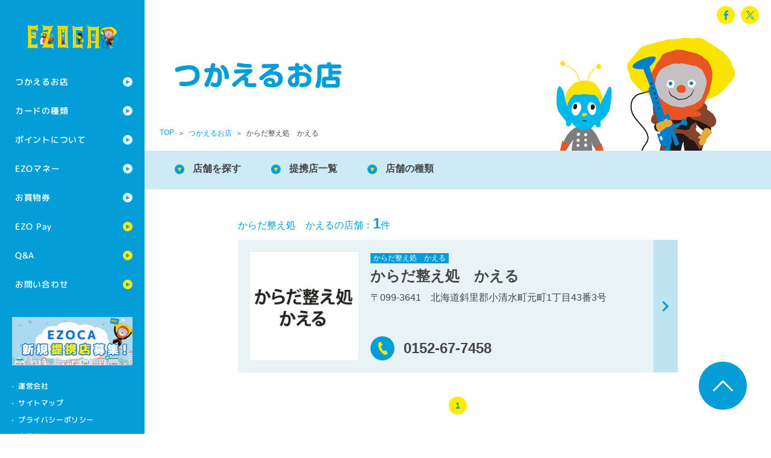

--- FILE ---
content_type: text/html; charset=UTF-8
request_url: https://ezoca.jp/shop/brand/0255/
body_size: 4137
content:
<!DOCTYPE html>
<html class="no-js" lang="ja">
<head prefix="og: http://ogp.me/ns# fb: http://ogp.me/ns/fb# article: http://ogp.me/ns/article#">
<meta charset="utf-8">
<!--[if IE]>
<meta http-equiv="X-UA-Compatible" content="IE=Edge, chrome=1">
<meta http-equiv="imagetoolbar" content="no">
<![endif]-->
<script>
if (navigator.userAgent.indexOf('iPad') > 0) {
	document.write ('<meta name="viewport" content="width=1176">');
}else{
	document.write ('<meta name="viewport" content="width=device-width, initial-scale=1.0">');
}
</script>

<title>からだ整え処　かえる｜つかえるお店｜EZOCA エゾカ</title>

<meta property="og:title" content="からだ整え処　かえる｜つかえるお店｜EZOCA エゾカ">
<meta property="og:site_name" content="EZOCA エゾカ">
<meta property="og:image" content="https://ezoca.jp/common/images/ogp_default.png?v1">
<meta property="og:url" content="https://ezoca.jp/shop/brand/0255/">
<meta property="og:type" content="article">
<meta property="og:locale" content="ja_JP">

<!--[if lt IE 9]>
<script src="//html5shiv-printshiv.googlecode.com/svn/trunk/html5shiv-printshiv.js?v1"></script>
<![endif]-->


<link rel="shortcut icon" href="/common/images/favicon.ico?v1">
<link rel="apple-touch-icon" href="https://ezoca.jp/common/images/apple-touch-icon.png?v1">


<link href="https://fonts.googleapis.com/icon?family=Material+Icons" rel="stylesheet">
<link href="https://fonts.googleapis.com/icon?family=Material+Icons+Outlined" rel="stylesheet">
<link href="https://fonts.googleapis.com/css?family=M+PLUS+Rounded+1c:500,800,900&display=swap" rel="stylesheet">

<link rel="stylesheet" href="/member/css/style.css" media="screen,print">
<link rel="stylesheet" href="/common/css/normalize.css?v2" media="screen,print">
<link rel="stylesheet" href="/common/css/style.css?v3" media="screen,print">
<link rel="stylesheet" href="/common/css/shop.css?v4" media="screen,print">

<link rel="stylesheet" href="/common/css/agreement.css" media="screen,print">


<script src="/common/js/iframe.js?v1"></script>
<!-- Google Tag Manager -->
<script>(function(w,d,s,l,i){w[l]=w[l]||[];w[l].push({'gtm.start':
new Date().getTime(),event:'gtm.js'});var f=d.getElementsByTagName(s)[0],
j=d.createElement(s),dl=l!='dataLayer'?'&l='+l:'';j.async=true;j.src=
'https://www.googletagmanager.com/gtm.js?id='+i+dl;f.parentNode.insertBefore(j,f);
})(window,document,'script','dataLayer','GTM-MRLNRRW');</script>
<!-- End Google Tag Manager -->
</head>
<body class="t-shop t-brand">
<!-- Google Tag Manager (noscript) -->
<noscript><iframe src="https://www.googletagmanager.com/ns.html?id=GTM-MRLNRRW"
height="0" width="0" style="display:none;visibility:hidden"></iframe></noscript>
<!-- End Google Tag Manager (noscript) -->
	<div id="l-wrapper">
		<header class="l-header">
			<h1 class="header-logo"><a href="/"><img src="/common/images/logo.png" width="214" height="60" alt="EZOCA エゾカ"></a></h1>
			<a href="#" class="header-menu-btn m-pc-hide">menu</a>
			<nav class="header-nav">
				<div class="m-pc-hide">
<ul class="header-nav__member m-pc-hide" style="
    margin-left: -1px;
    display: flex;
    padding:0;
">
</ul>
	</div>
				<ul class="header-nav__global">
					<li class="header-nav__global__item header-nav__global__item--parent"><a href="/shop/">つかえるお店</a>
						<ul class="header-nav__global__item__child">
							<li class="header-nav__global__item__child__item"><a href="/shop/">つかえるお店の一覧</a></li>
							<li class="header-nav__global__item__child__item"><a href="/shoptype/">提携店の種類</a></li>
						</ul>
					</li>
					<li class="header-nav__global__item header-nav__global__item--parent"><a href="/card/">カードの種類</a>
						<ul class="header-nav__global__item__child">
							<li class="header-nav__global__item__child__item"><a href="/card/">カード一覧</a></li>
							<li class="header-nav__global__item__child__item"><a href="/card/ezoca/">EZOCA</a></li>
							<li class="header-nav__global__item__child__item"><a href="/card/kids/">EZOCAキッズ</a></li>
							<li class="header-nav__global__item__child__item"><a href="/card/credit/">クレジット機能つきカード</a></li>
							<li class="header-nav__global__item__child__item"><a href="/consadole/">コンサドーレEZOCA</a></li>
							<li class="header-nav__global__item__child__item"><a href="/levanga/">レバンガEZOCA</a></li>
							<li class="header-nav__global__item__child__item"><a href="/voreas/">ヴォレアスEZOCA</a></li>
							<li class="header-nav__global__item__child__item"><a href="/skyearth/">スカイアースEZOCA</a></li>
							<li class="header-nav__global__item__child__item"><a href="/locosolare/">ロコ・ソラーレEZOCA</a></li>
							<li class="header-nav__global__item__child__item"><a href="/card/hardrock/">ハードロックEZOCA</a></li>
							<li class="header-nav__global__item__child__item"><a href="/card/esashi/">江差EZOCA</a></li>
							<li class="header-nav__global__item__child__item"><a href="/card/koshimizu/">小清水EZOCA</a></li>
							<li class="header-nav__global__item__child__item"><a href="/card/tobetsu/">とうべつEZOCA</a></li>
							<li class="header-nav__global__item__child__item"><a href="/card/hidaka/">ひだかEZOCA</a></li>
						</ul>
					</li>
					<li class="header-nav__global__item header-nav__global__item--parent"><a href="/point/">ポイントについて</a>
						<ul class="header-nav__global__item__child">
							<li class="header-nav__global__item__child__item"><a href="/point/">ポイントの貯め方</a></li>
							<li class="header-nav__global__item__child__item"><a href="/point/use.html">ポイントの使い方</a></li>
							<li class="header-nav__global__item__child__item"><a href="/point/conf.html">ポイント確認</a></li>
							<li class="header-nav__global__item__child__item"><a href="/collaboration/">コラボ・タイアップ</a>
						</ul>
					</li>
					<li class="header-nav__global__item header-nav__global__item--parent"><a href="/money/">EZOマネー</a>
						<ul class="header-nav__global__item__child">
							<li class="header-nav__global__item__child__item"><a href="/money/">EZOマネーについて</a></li>
							<li class="header-nav__global__item__child__item"><a href="/money/guide.html">ご利用方法</a></li>
							<li class="header-nav__global__item__child__item"><a href="/money/shop.html">使えるお店</a></li>
							<li class="header-nav__global__item__child__item"><a href="/money/term.html">EZOマネー会員規約</a></li>
						</ul>
					</li>
					<li class="header-nav__global__item header-nav__global__item--parent"><a href="/ticket/">お買物券</a>
						<ul class="header-nav__global__item__child">
							<li class="header-nav__global__item__child__item"><a href="/ticket/">お買物券一覧</a></li>
							<li class="header-nav__global__item__child__item"><a href="/ticket/buy/">EZOCA共通お買物券</a></li>
							<li class="header-nav__global__item__child__item"><a href="/ticket/use/">EZOCAご利用券</a></li>
							<li class="header-nav__global__item__child__item"><a href="/ticket/item/">商品交換</a></li>
							<li class="header-nav__global__item__child__item"><a href="/ticket/beam-station/">ビームステーションの使い方</a></li>
						</ul>
					</li>
					<li class="header-nav__global__item"><a href="https://ezopay.jp/" target="_blank">EZO Pay</a></li>
					<li class="header-nav__global__item"><a href="/faq/">Q&amp;A</a></li>
					<li class="header-nav__global__item"><a href="/inquiry/">お問い合わせ</a></li>
				</ul>
				<div class="header-nav__bnr"><a href="/m-recruitment/" class="m-op"><img src="/common/images/bnr_alliance.png" width="200" height="80" alt="EZOCA提携店募集" class="m-sp-hide"><img src="/common/images/bnr_alliance_sp.png" width="592" height="160" alt="EZOCA提携店募集" class="m-pc-hide"></a></div><!-- /.header-nav__bnr -->
				<ul class="header-nav__sub">
					<li class="header-nav__sub__item"><a href="http://ezoclub.jp/company/" target="_blank">運営会社</a></li>
					<li class="header-nav__sub__item"><a href="/sitemap/">サイトマップ</a></li>
					<li class="header-nav__sub__item"><a href="/privacy/">プライバシーポリシー</a></li>
					<li class="header-nav__sub__item"><a href="/agreement/">会員規約</a></li>
				</ul>
			</nav>
		</header>
		<div class="l-container">
			<div class="m-title-wrap">
				<div class="m-title">
					<h2 class="m-title__text"><img src="/shop/images/title.png" width="280" height="48" alt="つかえるお店"></h2>

<div class="m-h-menu m-sp-hide">
<div id="ezoca_content" class="wrapper login-header">
<div id="wrapper">
<div id="column2">
<div id="header-menu" style="display: block;">
<!--<ul>
<li><a href="https://member.ezoca.jp/mypage/login" target="_blank"><img src="/common/img/btn_login.gif" alt="ログイン"></a></li>
<li><a href="https://member.ezoca.jp/mypage/member" target="_blank"><img src="/common/img/btn_mypage.gif" alt="オンライン登録"></a></li>
</ul>-->
</div>
</div><!--column2-->
</div><!--wrapper-->
	</div>

				<ul class="m-sns">
					<li class="m-sns__item m-sns__item--fb"><a target="_blank" href="http://www.facebook.com/sharer.php?src=bm&u=https%3A%2F%2Fezoca.jp%2Fshop%2Fbrand%2F0255%2F&t=%E3%81%8B%E3%82%89%E3%81%A0%E6%95%B4%E3%81%88%E5%87%A6%E3%80%80%E3%81%8B%E3%81%88%E3%82%8B%EF%BD%9C%E3%81%A4%E3%81%8B%E3%81%88%E3%82%8B%E3%81%8A%E5%BA%97%EF%BD%9CEZOCA+%E3%82%A8%E3%82%BE%E3%82%AB" onclick="javascript:window.open(this.href,'','menubar=no,toolbar=no,resizable=yes,scrollbars=yes,height=300,width=600');return false;">facebook</a></li>
					<li class="m-sns__item m-sns__item--tw"><a target="_blank" href="http://X.com/intent/tweet?url=https%3A%2F%2Fezoca.jp%2Fshop%2Fbrand%2F0255%2F&text=%E3%81%8B%E3%82%89%E3%81%A0%E6%95%B4%E3%81%88%E5%87%A6%E3%80%80%E3%81%8B%E3%81%88%E3%82%8B%EF%BD%9C%E3%81%A4%E3%81%8B%E3%81%88%E3%82%8B%E3%81%8A%E5%BA%97%EF%BD%9CEZOCA+%E3%82%A8%E3%82%BE%E3%82%AB&hashtags=EZOCA%2C%E3%82%A8%E3%82%BE%E3%82%AB&tw_p=tweetbutton" onclick="javascript:window.open(this.href,'','menubar=no,toolbar=no,resizable=yes,scrollbars=yes,height=300,width=600');return false;">X</a></li>
				</ul>
			</div><!-- /.m-h-menu -->
			<ol class="m-breadcrumb">
				<li class="m-breadcrumb__item"><a href="/">TOP</a></li>
				<li class="m-breadcrumb__item"><a href="/shop/">つかえるお店</a></li>
				<li class="m-breadcrumb__item">からだ整え処　かえる</li>
			</ol>
				</div><!-- /.m-title -->
			</div><!-- /.m-title-wrap -->
			<ul class="m-c-nav">
				<li class="m-c-nav__item"><a href="/shop/#a-search">店舗を探す</a></li>
				<li class="m-c-nav__item"><a href="/shop/#a-brand">提携店一覧</a></li>
				<li class="m-c-nav__item"><a href="/shoptype/">店舗の種類</a></li>
			</ul>

			<section>

				<div class="l-inner m-pt-l m-pb-xl">
					<div class="shop-search-result-text m-color-bl m-text-16">からだ整え処　かえるの店舗：<span class="m-text-24 m-font-b">1</span>件</div><!-- /.shop-search-result-text -->

					<ul class="shop-search-result-list">
						<li class="shop-search-result-list__item">
							<a href="https://ezoca.jp/shop/31440/">
								<div class="m-cf">
									<figure class="shop-search-result-list__item__image"><img src="https://ezoca.jp/_sys/wp-content/uploads/2024/02/c3983ec656c99bf2170bf3635c9a3917.png" width="180" alt=""></figure>
									<dl class="shop-search-result-list__item__content">
										<dt class="shop-search-result-list__item__content__title"><i class="m-shop-brand-icon m-shop-brand-icon--">からだ整え処　かえる</i><span class="name">からだ整え処　かえる</span></dt>
										<dd class="shop-search-result-list__item__content__text">〒099-3641　北海道斜里郡小清水町元町1丁目43番3号</dd>
									</dl>
								</div>
								<p class="shop-search-result-list__item__content__tel">0152-67-7458</p>
							</a>
						</li>
					</ul>

					<div class="shop-search-pager">
<div class='wp-pagenavi' role='navigation'>
<span aria-current='page' class='current'>1</span>
</div>					</div><!-- /.shop-search-pager -->


				</div><!-- /.l-inner -->
			</section>

		</div><!-- /.l-container -->

		<footer class="l-footer">
			<div class="footer-sns m-pc-hide">
				<ul class="m-sns">
					<li class="m-sns__item m-sns__item--fb"><a target="_blank" href="http://www.facebook.com/sharer.php?src=bm&u=https%3A%2F%2Fezoca.jp%2Fshop%2Fbrand%2F0255%2F&t=%E3%81%8B%E3%82%89%E3%81%A0%E6%95%B4%E3%81%88%E5%87%A6%E3%80%80%E3%81%8B%E3%81%88%E3%82%8B%EF%BD%9C%E3%81%A4%E3%81%8B%E3%81%88%E3%82%8B%E3%81%8A%E5%BA%97%EF%BD%9CEZOCA+%E3%82%A8%E3%82%BE%E3%82%AB" onclick="javascript:window.open(this.href,'','menubar=no,toolbar=no,resizable=yes,scrollbars=yes,height=300,width=600');return false;">facebook</a></li>
					<li class="m-sns__item m-sns__item--tw"><a target="_blank" href="http://X.com/intent/tweet?url=https%3A%2F%2Fezoca.jp%2Fshop%2Fbrand%2F0255%2F&text=%E3%81%8B%E3%82%89%E3%81%A0%E6%95%B4%E3%81%88%E5%87%A6%E3%80%80%E3%81%8B%E3%81%88%E3%82%8B%EF%BD%9C%E3%81%A4%E3%81%8B%E3%81%88%E3%82%8B%E3%81%8A%E5%BA%97%EF%BD%9CEZOCA+%E3%82%A8%E3%82%BE%E3%82%AB&hashtags=EZOCA%2C%E3%82%A8%E3%82%BE%E3%82%AB&tw_p=tweetbutton" onclick="javascript:window.open(this.href,'','menubar=no,toolbar=no,resizable=yes,scrollbars=yes,height=300,width=600');return false;">X</a></li>
				</ul>
			</div><!-- /.footer-sns -->
			<small class="footer-cr">Copyright &copy; 2014 <br class="m-pc-hide">Regional Marketing Co.,Ltd./auras/yukky <br class="m-pc-hide">All rights reserved.</small>
		</footer>
		<a href="#l-wrapper" class="m-btn-pt"><img src="/common/images/btn_pt.png" width="80" height="80" alt="ページの先頭へ戻る"></a>
	</div><!-- /#l-wrapper -->
<script src="/common/js/jquery.lib.js?v1"></script>
<script src="/common/js/script.js?v3"></script>
</body>
</html></body>
</html>

--- FILE ---
content_type: application/x-javascript
request_url: https://ezoca.jp/common/js/iframe.js?v1
body_size: 265
content:
if (window.addEventListener) { //for W3C DOM
	window.addEventListener("message", receiveSize, false);
} else if (window.attachEvent) { //for IE
	window.attachEvent("message", receiveSize);
}
var phost = (("https:" == document.location.protocol) ? "https://iframe.ezoca.jp" : "http://iframe.ezoca.jp");
function receiveSize(e) {
	if (e.origin === phost)
		document.getElementById("parts").style.height = e.data + "px";
}
